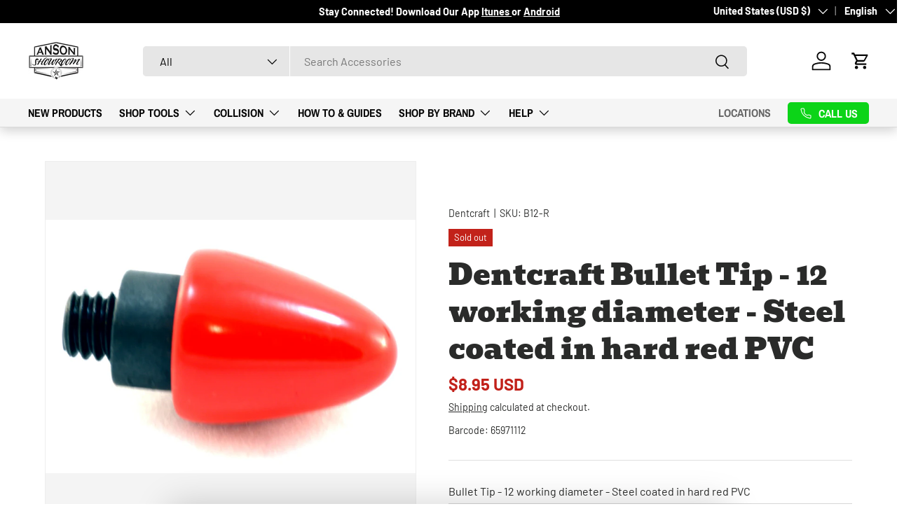

--- FILE ---
content_type: text/css
request_url: https://ansonpdr.com/cdn/shop/t/13/assets/main-override.css?v=116430658615663963071758575535
body_size: 3677
content:
/** Shopify CDN: Minification failed

Line 919:13 Expected ":"

**/
/*==========================

		Override Styles
		Anson PDR
		Off White: #f8f6f3;

		
	
===========================*/

* {
  box-sizing: border-box;
}


/*==========================
	Text Styles
===========================*/

.glexo-landing, .dead-dent-landing {
  background: #000;
}

.box-centered {
  margin-left: auto;
  margin-right: auto;
  display: block;
}


a {
  text-decoration: none;
}

.text-right {
  text-align: right;
}

.form-wrapper {
  margin-top: 60px;
}


.text-white {
  color: #fff !important;
}

body ul {
  list-style-position: outside;
}

/*==========================
	Global 
===========================*/

body {
  overflow-x: hidden;
  font-weight: normal;
  font-style: normal;
}

.full-width-section {
  padding: 0;
  padding-top: 60px;
  padding-bottom: 60px;
  margin: 0 auto;
  width: 100%;
  position: relative;
}

.full-width-section.padded {
  padding-top:60px;
  padding-bottom: 60px;
}


hr.small-white {
  max-width: 210px;
  height: 5px;
  background: #fff;
  border: none;
  margin: 30px 0;
  text-align: left;
  clear: both;
}


hr.clear-pretty {
  max-width: 210px;
  height: 5px;
  background: #004d40;
  border: none;
  margin: 30px auto;
  text-align: center;
  clear: both;
}

hr.clear-pretty.thin {
  height: 1px;
}

hr.clear-pretty.thin.white {
  height: 1px;
  background: #FBF9F2;
}

hr.clear-pretty.thin.white {
  height: 1px;
  background: #fff;
}

img.branded-split-wide {
  width: 80%;
  margin: 15px auto;
  text-align: center;
  display: block;
}

img.branded-split-maxed {
  max-width: 550px;
  margin-right: auto;
  margin-left: auto;
  text-align: center;
}

img {
  width: 100%;
}

.one-half {
  width: 50%;
}

.one-third, .two-thirds, .one-half {
	box-sizing: border-box;
}

.two-thirds {
  width: 66%;
  
}

.one-third {
	width: 30.5%;
}

.one-fourth {
  width: 25%;
}

.one-fifth {
  width: 20%;
}

.three-fifths {
  width: 60%;
}

.two-fifths {
  width: 40%;
}

.three-fourths {
  width: 75%;
}

.four-fifths {
  width: 80%;
}

.one-sixth {
  width: 16%;
}

.box-centered {
  margin-right: auto;
  margin-left: auto;
}

.inner-wrapper {
  max-width: 1600px;
  padding-left: 30px;
  padding-right: 30px;
  position: relative;
  margin: 0 auto;
}

.box-centered {
  margin-right: auto;
  margin-left: auto;
  text-align: center;
}

.text-center {
  text-align: center;
}

.text-right {
  text-align: right !important;
}

.text-left {
  text-align: left !important;
}

.text-upper {
  text-transform: uppercase !important;
}

.text-lower {
  text-transform: lowercase !important;
}

.uppercase {
  text-transform: uppercase !important;
}

.white-text {
  color: #fff !important;
}

hr.branded-split {
  width: 100%;
  height: 1px;
  background: #000;
  margin: 60px auto;
  padding: 0;
  position: relative;
  display: block;
  overflow: visible;
  max-width: 600px;
}


.white {
  color: #fff !important;
}

.off-white {
  color: #faf8f1 !important;
}

.off-white-bg {
  background: #faf8f1 !important;
}

.black-bg {
  background: #000;
}

.tan-bg {
  background: #faf8f1!important;
}

.slick-prev, .slick-next  {
  background: rgba(255,255,255,.7);
  width: 40px;
  height: 40px;
  border-radius: 50%;
  border: 2px solid #333;
  z-index: 100;
}

.os-scrollbar-horizontal {
}

.product-breadcrumbs, .breadcrumbs  {
  display: none !important;
}


p.card__title {
  line-height: 1.1em;
}

.btn--primary {
  color: #fff !important;
}

.section__header h2 {
  position: relative;
  z-index: 1;
}

.section__header h2.text-center:after {
  content: '';
  width: 140px;
  height: 140px;
  position: absolute;
  left: 50%;
  top: 50%;
  opacity: .4;
  transform: translateX(-50%) translateY(-50%);
  background-image: url(//ansonpdr.com/cdn/shop/t/13/assets/anson-header-watermark.png?v=179350684551736938191743450874);
  background-repeat: no-repeat;
  background-size: auto 100%;
  z-index: -1;
}

.shopify-section {
    overflow: hidden;
}

    
.branded-icon {
  max-width: 210px;
  margin-right: auto;
  margin-left: auto;
  text-align: center;
  display: block;
}
    
#our-affiliations h5 {
    font-size: 2.4rem;
    max-width: 800px;
    margin-right: auto;
    margin-left: auto;
    margin-bottom: 60px;
}

.affiliate-list {
    display: flex;
    flex-wrap: wrap;
    margin-right: auto;
    margin-left: auto;
    max-width: 900px;
}

.affiliate-list li, .affiliate-list li a {
    width: 48%;
    padding-right: 2%;
    color: #fff;
}

.btn.btn--primary {
    max-width: 310px;
}

/*=========================
  Header
==========================*/

.header__grid.container {
  padding-left: 0;
  padding-right: 0;
}

.header .header__logo {
  padding-left: 40px;
} 

.header .header__icons {
  padding-right: 40px;
}

.header .main-menu {
  padding-left: 40px;
  padding-right: 40px;
  background: #f5f5f5;
}

.announcement {
  background: #000 !important;
}

.announcement__text p {
  text-align: center;
}

.announcement__col--align-left .announcement__text {
  justify-content: center !important;
}

a.main-nav__item, a.secondary-nav__item {
  text-transform: uppercase;
}

.header {
  -webkit-box-shadow: 0 5px 15px 0 rgba(0,0,0,.18);
  box-shadow: 0 5px 15px 0 rgba(0,0,0,.18);
}

.shopify-section-group-header-group.shopify-section {
  overflow: visible;
  z-index: 310;
}

.cc-header--sticky {
  z-index: 190;
}

.shopify-section-group-header-group.shopify-section.cc-announcement {
  position: relative;
  z-index: 3100;
}

#nav-localization {
  position: absolute;
  top: 5px;
  right: 5px;
  z-index: 100000;
}

.cc-promo-strip p {
  font-family: bevan;
}

.quick-add-drawer {
  z-index: 100000;
}

/*=========================
  Home Page
==========================*/

p.introduction-text {
  margin-top: 20px;
  margin-bottom: 20px;
}

.cc-collection-list {
  padding-top: 15px;
  padding-bottom: 40px;
  background: #f5f5f5;
}

.cc-collection-list .card-link {
  font-size: 1.8rem;
}

.cc-collection-list .section {
  margin-bottom: 0;
}

.gallery-block__promo-text--opaque, .gallery-block__image-text:not(.gallery-block__image-text--transparent) {
  width: 100%;
}

.featured-collection-text p {
  color: #000;
}

.featured-collection-products .card__title {
  font-size: 1.4rem;
}

.scrolling-banner .btn--primary {
  color: #c2221a !important;
}

.cc-multi-column {
  padding-top: 15px;
  padding-bottom: 15px;
  background: #f5f5f5;
}

.cc-product-card-grid .section {
  margin-bottom: 20px;
}

/*=========================
  Collection Page
=========================*/

.card__vendor {
  color: #333;
  font-weight: 400;
}

.price {
  font-size: 1.4rem;
}

.card__title {
  font-size: 2.1rem;
}

/*=========================
  Product Page
==========================*/

.product-vendor-sku {
  margin-top: 0 !important;
}

.cc-main-product {
  margin-top: 40px;
}

.product-main .product-media, .product-main+.product-details>.container {
  border-inline-end: none !important;
}

.product-main .product-info:before, .product-main .product-info:after {
  display: none !important;
}



/*=========================
  Pages
==========================*/

#story-container {
  max-width: 1400px;
  margin-right: auto;
  margin-left: auto;
}


.full-width-section {
  padding: 0;
  padding-top: 60px;
  padding-bottom: 60px;
  margin: 0 auto;
  width: 100%;
  position: relative;
}

.full-width-section.padded {
  padding-top:60px;
  padding-bottom: 60px;
}


/*==========================
  Our Location
==========================*/

#location-container {
  max-width: 1500px;
  margin-right: auto;
  margin-left: auto;
  padding-top: 40px;
  padding-bottom: 40px;
}

#map-1, #map-2 {
    position: absolute;
    right: 0;
    top: 0;
    width: 100%;
    height: 100%;
    padding-top: 50%;
}

#location-container .row {
  display: flex;
  padding-bottom: 40px;
}
/*==========================
	Our Story 
===========================*/

#story-container {
  padding-bottom: 0;
  margin-right: auto;
  margin-left: auto;
  padding-bottom: 60px;
}

#about-us-wrapper #video-header {
  padding-top: 25vh;
  padding-bottom: 25vh;
  position: relative;
  overflow: hidden;
  background: #000;
}

#about-us-wrapper #video-header video {
  width: 100%;
  height: auto;
  position: absolute;
  top: 0;
  left: 0;
  opacity: .7;
  z-index: 1;
}

.our-story-header {
  text-align: center;
  margin: 0 auto;
  position: relative;
  z-index: 100;
}


.our-story-header img {
  max-width: 200px;
  z-index: 1 !important;
}

.our-story-header h2 {
  color: #fff;
  max-width: 900px;
  font-size: 2.4rem;
  margin-right: auto;
  margin-left: auto;
}

#about-us-wrapper .row {
  display: flex;
}

#about-us-wrapper .row.reverse {
  flex-direction: row-reverse;
}

#about-us-wrapper .row .image-container {
  position: relative;
}


#about-us-wrapper .row .image-container img {
  width: 100%;
  float: left;
}

#about-us-wrapper .row .text-container {
  padding: 40px;
  display: flex;
  flex-direction: column;
  justify-content: center;
}

#about-us-wrapper .about-us-intro {
  padding-bottom: 60px;
}


/* Geva Family
--------------------------*/


.team-card-container {
  display: flex;
  flex-wrap: wrap;
  justify-content: space-around;
  max-width: 1400px;
  margin: 0 auto;
  padding-top: 40px;
  padding-bottom: 40px;
}

.team-card {
  background: #fff;
  border-radius: 4px;
  width: 46%;
  margin-right: 2%;
  margin-left: 2%;
  margin-bottom: 4%;
  text-align: center;
  padding-bottom: 20px;
  box-shadow: 0 0 49px 0 rgb(209 209 209 / 64%);
}

.team-card img {
  margin-bottom: 15px;
}

.team-card h2 {
  font-size: 3rem;
  margin-bottom: 0;
  padding-bottom: 10px;
}

.team-card h3 {
  font-size: 1.4rem;
}


.half-flexed-images img {
  width: 50%;
}

.inner-page .black-bg {
  
}

.inner-page .black-bg h2,
.inner-page .black-bg h3  {
  color: #fff;
}

.cowboy-section {
	padding: 0;
}


.cowboy-section .position-flex {
  position: absolute;
  top: 0;
  left: 0;
  width: 100%;
  display: flex;
  justify-content: center;
  align-items: center;
  padding-top: 60px;
}

.family-photo {
  padding-top: 40px;
  width: 100%;
  margin: 30px auto 30px;
}



/*=========================
   Events Page
==========================*/

.row-title-breaker {
  width: 100%;
  text-align: center;
  background: #333;
  border-top: 3px solid #fff;
  border-bottom: 3px solid #fff;
  padding-top: 20px;
  padding-bottom: 20px;
}

.row-title-breaker h2 {
  color: #fff;
  margin-top: 0;
  margin-bottom: 0;
}


/*=========================
  Cart 
=========================*/

.drawer--cart {
  z-index: 1000000;
}

/*=========================
  FAQs
==========================*/

.faq.inner-wrapper {
  padding-top: 80px;
}

.single-faq {
  padding: 10px;
  text-align: left;
  margin-bottom: 20px;
  padding-left: 0;
  padding-right: 15px;
  border-bottom: 1px solid #ccc;
}

.single-faq:hover {
  cursor: pointer;
} 

.faq-heading {
  margin-bottom: 60px;
}

.single-faq h2 {
  margin-bottom: 60px;
}

.single-faq h3 {
  position: relative;
  padding-bottom: 20px;
  padding-top: 20px;
  margin-top: 0;
  margin-bottom: 0;
  font-size: 1.8rem;
  border-radius: 4px;
}

.single-faq h3:after {
  content: "";
  position: absolute;
  top: 25px;
  right: 15px;
  width: 15px;
  height: 15px;
  background-image: url(//cdn.shopify.com/s/files/1/0745/3484/6745/t/3/assets/cross-icon.png?v=174073863512079778291683061068);
  background-size: 100% auto;
  background-repeat: no-repeat;
  -webkit-transition: all 350ms ease-in-out;
  -moz-transition: all 350ms ease-in-out;
  -ms-transition: all 350ms ease-in-out;
  -o-transition: all 350ms ease-in-out;
  transition: all 350ms ease-in-out;
  -moz-transform: rotate(0deg);
  -webkit-transform: rotate(0deg);
  -o-transform: rotate(0deg);
  -ms-transform: rotate(0deg);
  transform: rotate(0deg);
}

.single-faq.active h3:after {
  -webkit-transform: rotate(45deg);
  -o-transform: rotate(45deg);
  -ms-transform: rotate(45deg);
  transform: rotate(45deg);
}     

.single-faq h2:hover {
    cursor: pointer;
}

.single-faq .content-wrap {
    height: auto;
    max-height: 0;
    overflow: hidden;
    padding-top: 0;
    padding-bottom: 0;
    margin-bottom: 0;
    -webkit-transition: all 350ms ease-in-out;
    -moz-transition: all 350ms ease-in-out;
    -ms-transition: all 350ms ease-in-out;
    -o-transition: all 350ms ease-in-out;
    transition: all 350ms ease-in-out;
}

.single-faq.active .content-wrap {
  max-height: 10000px;
  padding-top: 20px;
  padding-bottom: 20px;
}

.bottom-text-callout {
  margin-top: 60px;
  margin-bottom: 120px;
}


/*==========================
  Product Page
===========================*/

.product .product-title.h5 {
  font-size: 4.1rem;
  margin-bottom: 0;
}

.product .product-info__price .price__default {
  font-size: 2.4rem;
  color: #c2211a;
}

.product-info__block .disclosure  {
  padding-left: 10px;
  padding-right: 10px;
  background: #f5f5f5;
}

.product-info__block .slider .price .price__default {
  font-size: 2rem;
}

.product-info__block .slider .card__info p a {
  font-size: 2.1rem;
}

.product-info__block .card--related .card__media {
  flex: 0 0 180px;
}

.product-info__block .price {
  margin-top: 0;
}

.announcement p {
  font-weight: 600;
}

.product-info {
  padding-left: 0 !important;
}

.product-info {
  width: 50% !important;
}

#product-media {
  width: 48%;
  padding-right: 2%;
}

.product-info__block.product-price {
  margin-top: 5px;
}

.product-info__block.product-info__title {
  margin-bottom: 5px;
}

.shopify-section.cc-video {
  background: #000 !important;
}

.cc-video iframe {
  outline: 2px solid #fff;
  -webkit-box-shadow: 0 0 15px 0 rgba(255,255,255,.18);
  box-shadow: 0 0 15px 0 rgba(255,255,255,.18);
}

.cc-video .product-video {
  background: #000;
}

.product-info__disclosure {
  font-weight: 700;
  text-transform: uppercase;
  font-family "Archivo Narrow";
}

.product-info__sticky .disclosure {
  padding-left: 10px;
  background: #f5f5f5;
  padding-right: 10px;
}

.cc-main-product {
  margin-top: 0;
}

.product-info__block {
  margin-bottom: 5px !important;
}

/*==========================
    Contact Us
==========================*/

.contact-form {
  padding-top: 100px;
}

.contact-form__form {
  border-radius: 4px;
  padding: 40px;
  background: #fff;
  margin-top: 40px;
}

p.contact-info {
  font-size: 1.3rem;
}

.globo-form-control .heading-title {
  text-align: left;
}

.wizard__content {
  background: #fff;
  padding: 60px !important;
}

/*==========================
    Footer 
==========================*/

.newsletter .flex {
  min-height: 50vh;
}

.newsletter .mie-auto {
 margin-inline-end: 0;
}

.newsletter .text-overlay {
    display: flex;
    flex-direction: column;
    justify-content: center;
}

.newsletter .input-with-button {
  border-color: #fff !important;
  background: transparent !important;
  width: 100%;
}

.newsletter .form__field {
  width: 100%;
}

.newsletter .text-overlay {
  background: rgba(0,0,0,.7) !important;
}

.footer {
  background: #000 !important;
  margin-top: 0 !important;
  position: relative;
  overflow: hidden;
}

.footer .container {
  max-width: 1400px;
}

.footer-menu h2 {
  text-transform: uppercase;
}

.footer__wrapper {
  position: relative;
  z-index: 10;
}

.footer h2, .footer p, .footer span, .footer a {
  color: #fff !important;
}

.footer-block-footer-newsletter-form-newsletter {
  background: #fff;
}

#footer-block-footer-newsletter-form-newsletter {
  background: #fff;
}

.footer .localization__grid {
  display: none !important;
}

.footer .container {
  position: relative;
  z-index: 10;
}

.footer-watermark {
  width: 40vw;
  position: absolute;
  bottom: 0%;
  right: 0%;
  transform: translateX(20%) translateY(20%);
  z-index: 0;
  opacity: .1;
}

/*==========================
  Phone Box
===========================*/

#phone-call-box {
  max-width: 800px;
  width: 100%;
  position: fixed;
  top: 100%;
  left: 50%;
  transform: translateX(-50%) translateY(0);
  -webkit-transition: all 150ms ease-in-out;
  -moz-transition: all 150ms ease-in-out;
  -ms-transition: all 150ms ease-in-out;
  -o-transition: all 150ms ease-in-out;
  transition: all 150ms ease-in-out;
  border-radius: 10px;
  -webkit-box-shadow: 0 0 50px 0 rgba(0,0,0,.18);
  box-shadow: 0 0 50px 0 rgba(0,0,0,.18);
  background: #fff;
  padding: 40px;
  padding-top: 60px;
  padding-bottom: 60px;
}

  #phone-call-box.active {
     top: 50%;
  left: 50%;
  transform: translateX(-50%) translateY(-50%);
  }

#phone-call-box .flex {
  display: flex;
  width: 100%;
  justify-content: space-around;
  align-items: center;
  text-align: center;
}


#phone-call-box h2 {
  color: #0cd418;
}

#phone-call-box span.close:hover {
  cursor: pointer;
}

#phone-call-box span.close {
  position: absolute;
  top: 10px;
  right:10px;
  font-weight: bold;
  color: #333;
}


/*==========================
  Return Form
===========================*/

.globo-form-app .header {
  box-shadow: none;
}

.globo-form-app .panel {
  background: #fff;
} 
/*==========================
  Glexo 
===========================*/

.glexo-landing .drawer {
  background: #000 !important;
}

body.glexo-landing .header__icon {
  color: #000 !important;
}

.glexo-landing .drawer__header h2 {
  color: #000;
}

.glexo-landing .btn--secondary {
   background: rgb(211, 0, 0) !important;
   outline: none !important;
}

.glexo-landing .main-products-grid__filters, .glexo-landing .products-toolbar  {
 
}

.glexo-landing .card--product {
  background: transparent !important;
  border: 3px solid #fff;
}

.glexo-landing .card--product p, 
.glexo-landing .text-current, 
.glexo-landing .price__default span {
  color: #fff !important;
}

.glexo-landing .loox-rating .loox-icon {
   color: rgb(211, 0, 0) !important;
}

.glexo-landing .btn--primary, 
.glexo-landing .spr-button-primary, 
.glexo-landing .shopify-payment-button .shopify-payment-button__button--unbranded, 
.glexo-landing .shopify-challenge__button,
.glexo-landing .btn--primary {
  background: rgb(211, 0, 0) !important;
  border-radius: 0;
  outline: none !important;
  border: none !important;
}

.glexo-landing .shopify-section-group-footer-group .color-scheme {
  background: #000;
}

.glexo-landing .cc-collection-banner {
  margin-bottom: 0;
}

.glexo-landing h2, 
.glexo-landing label {
  color: #fff;
}

.glexo-landing .color-scheme, .glexo-landing .secondary-nav__item.secondary-nav__cta--button {
  background-color: rgb(211, 0, 0) !important;
  background: rgb(211, 0, 0) !important; 
}

 .glexo-landing .secondary-nav__item.secondary-nav__cta--button {
   outline: none !important;
   border: none !important;
 }

 .glexo-landing .products-toolbar__layout {
   display: none !important;
 }

 .glexo-landing #facets, 
 .glexo-landing #facets span {
   color: #fff !important;
 }

 .glexo-landing .facets .disclosure {
   border-bottom: 2px solid rgb(211, 0, 0); 
 }

 /*=========================
   Dead Dent Landing
===========================*/


.dead-dent-landing .drawer {
  background: #000 !important;
}

body.dead-dent-landing .header__icon {
  color: #000 !important;
}

.dead-dent-landing .drawer__header h2 {
  color: #000;
}

.dead-dent-landing .btn--secondary {
   background: rgb(211, 0, 0) !important;
   outline: none !important;
}

.dead-dent-landing .main-products-grid__filters, .dead-dent-landing .products-toolbar  {
 
}

.dead-dent-landing .card--product {
  background: transparent !important;
}

 dead-dent-landing .slideshow .media::after {
  background: rgba(0,0,0,0) !important;
}

.dead-dent-landing .card--product p, 
.dead-dent-landing .text-current, 
.dead-dent-landing .price__default span {
  color: #fff !important;
}

.dead-dent-landing .loox-rating .loox-icon {
   color: rgb(211, 0, 0) !important;
}

.dead-dent-landing .btn--primary, 
.dead-dent-landing .spr-button-primary, 
.dead-dent-landing .shopify-payment-button .shopify-payment-button__button--unbranded, 
.dead-dent-landing .shopify-challenge__button,
.dead-dent-landing .btn--primary {
  background: rgb(211, 0, 0) !important;
  border-radius: 0;
  outline: none !important;
  border: none !important;
}

.dead-dent-landing .shopify-section-group-footer-group .color-scheme {
  background: #000;
}

.dead-dent-landing .cc-collection-banner {
  margin-bottom: 0;
}

.dead-dent-landing h2, 
.dead-dent-landing label {
  color: #fff;
}

.dead-dent-landing .color-scheme, .dead-dent-landing .secondary-nav__item.secondary-nav__cta--button {
  background-color: rgb(211, 0, 0) !important;
  background: rgb(211, 0, 0) !important; 
}

 .dead-dent-landing .secondary-nav__item.secondary-nav__cta--button {
   outline: none !important;
   border: none !important;
 }

 .dead-dent-landing .products-toolbar__layout {
   display: none !important;
 }

 .dead-dent-landing #facets, 
 .dead-dent-landing #facets span {
   color: #fff !important;
 }

 .dead-dent-landing .facets .disclosure {
   border-bottom: 2px solid rgb(211, 0, 0); 
 }


/*==========================
   Mobile Styles 
==========================*/

 .desktop {
   display: block !important;
 }

 .mobile {
   display: none !important;
 }

@media screen and (max-width: 880px) {
 
  /*==========================
    Global Styles
  ==========================*/

  .desktop {
   display: none !important;
 }

 .mobile {
   display: bloc !important;
 }
  /*==========================
    Layout Styles
  ==========================*/

  .one-third,
  .one-third.true,
  .two-thirds,
  .three-fourths,
  .one-fourth,
  .one-half,
  .one-sixth,
  .two-fifths,
  .three-fifths {
    width: 100%;
  }

  .inner-wrapper .flex, .inner-wrapper .row {
    flex-wrap: wrap;
  }
  
  .half-page-flexed {
    flex-wrap: wrap;
  }
  
  .inner-wrapper {
    padding-left: 15px;
    padding-right: 15px;
  }

  #index .video-section h2 {
    text-align: left;
  }
  
  #index .video-section p {
    text-align: left;
  }

  .facets.drawer {
    z-index: 10000000;
  }

  .js .is-open:not(.is-closing)>.main-nav__child {
    z-index: 10000000;
  }
  
  /*==========================
    Header
  ==========================*/

  .cc-promo-strip {
    display: none !important;
  }
  
  .index .cc-promo-strip {
    display: block !important;;
  }

  .cc-promo-strip .section {
    padding-top: 5px;
    padding-bottom: 5px;
  }

  .cc-promo-strip .enlarge-text {
    margin-bottom: 5px !important;
    margin-top: 0px;
  }

  .header .main-menu {
   padding-left: 0px;
   padding-right: 0px;
   background: transparent;
  }

  .header .header__icons {
    padding-right: 0;
  }

  .cc-header .header {
    padding-left: 10px;
    padding-right: 10px;
  }

  .header .header__logo {
    padding-left: 0;
  }


  #nav-localization {
    bottom: 0;
    top: initial;
    left: 20px;
  }

  #nav-localization .localization__grid {
    display: flex;
    justify-content: space-between;
  }


  #nav-localization .localization__selector:first-child {
    width: 50vw;
    margin-right: 10px;
  }

  #nav-localization .localization__selector:last-child {
    width: 40vw;
  }

  /*==========================
    Collection 
  ==========================*/

  body.glexo-landing ul.grid {
    background: #000 !important;
  }

  body.glexo-landing .facets.drawer {
    background: #000;
  } 

  body.glexo-landing .slider__grid {
    background: rgb(211,0,0) !important;
  }

  /*==========================
    Inner Pages 
  ==========================*/

  #location-container .image-container {
    height: 50vh;
  }

  #nav-localization {
    position: static;
  }

  #phone-call-box {
    z-index: 1000000;
    flex-wrap: wrap;
  }

  
  /*==========================
    Products
  ==========================*/

  #product-media {
    width: 100%;
    padding-right: 0;
  }

  .product-info {
    width: 100% !important;
  }

  .product .product-title.h5 {
    font-size: 2.4rem;
  }
  /*==========================
    Footer 
  ==========================*/

  
  
}


--- FILE ---
content_type: text/javascript; charset=utf-8
request_url: https://ansonpdr.com/products/bullet-12-working-red-pvc-dent-tool.js
body_size: 290
content:
{"id":5978978681000,"title":"Dentcraft Bullet Tip - 12 working diameter - Steel coated in hard red PVC","handle":"bullet-12-working-red-pvc-dent-tool","description":"Bullet Tip - 12 working diameter - Steel coated in hard red PVC","published_at":"2021-07-26T14:30:13-05:00","created_at":"2020-10-23T09:41:45-05:00","vendor":"Dentcraft","type":"Side Panel Tools","tags":["Anson Sync","Dentcraft Tools","Dentcraft Tools: Interchangeable Tips","Dentcraft Tools: Red Tips","Side Panel Tools","Tool \u0026 Knockdown Tips"],"price":895,"price_min":895,"price_max":895,"available":false,"price_varies":false,"compare_at_price":null,"compare_at_price_min":0,"compare_at_price_max":0,"compare_at_price_varies":false,"variants":[{"id":36799765971112,"title":"Default Title","option1":"Default Title","option2":null,"option3":null,"sku":"B12-R","requires_shipping":true,"taxable":true,"featured_image":null,"available":false,"name":"Dentcraft Bullet Tip - 12 working diameter - Steel coated in hard red PVC","public_title":null,"options":["Default Title"],"price":895,"weight":91,"compare_at_price":null,"inventory_management":"shopify","barcode":"65971112","quantity_rule":{"min":1,"max":null,"increment":1},"quantity_price_breaks":[],"requires_selling_plan":false,"selling_plan_allocations":[]}],"images":["\/\/cdn.shopify.com\/s\/files\/1\/0499\/2545\/6040\/products\/b24-r.jpg?v=1603464116"],"featured_image":"\/\/cdn.shopify.com\/s\/files\/1\/0499\/2545\/6040\/products\/b24-r.jpg?v=1603464116","options":[{"name":"Title","position":1,"values":["Default Title"]}],"url":"\/products\/bullet-12-working-red-pvc-dent-tool","media":[{"alt":null,"id":12250714505384,"position":1,"preview_image":{"aspect_ratio":1.464,"height":850,"width":1244,"src":"https:\/\/cdn.shopify.com\/s\/files\/1\/0499\/2545\/6040\/products\/b24-r.jpg?v=1603464116"},"aspect_ratio":1.464,"height":850,"media_type":"image","src":"https:\/\/cdn.shopify.com\/s\/files\/1\/0499\/2545\/6040\/products\/b24-r.jpg?v=1603464116","width":1244}],"requires_selling_plan":false,"selling_plan_groups":[]}

--- FILE ---
content_type: text/json
request_url: https://conf.config-security.com/model
body_size: 83
content:
{"title":"recommendation AI model (keras)","structure":"release_id=0x4a:39:4a:48:4e:63:49:46:38:75:37:24:3f:41:53:56:79:51:32:26:2d:78:2c:6f:21:73:7d:6f:59;keras;lqkuc5dfg7w4trs0eleeyltb2f6h20bgwbo5btkr62j75ck870pj51wuqpkfyv1xjv2a3ikx","weights":"../weights/4a394a48.h5","biases":"../biases/4a394a48.h5"}

--- FILE ---
content_type: text/javascript
request_url: https://ansonpdr.com/cdn/shop/t/13/assets/main-override.js?v=166281128518551595701750182020
body_size: -735
content:

$(document).ready(function() {
  $('#top-phone-link').click(function(e){
    e.preventDefault();
    $('#phone-call-box').addClass('active');
  })

  $('#phone-call-box .close').click(function(){
    $('#phone-call-box').removeClass('active');  
  })

  
});